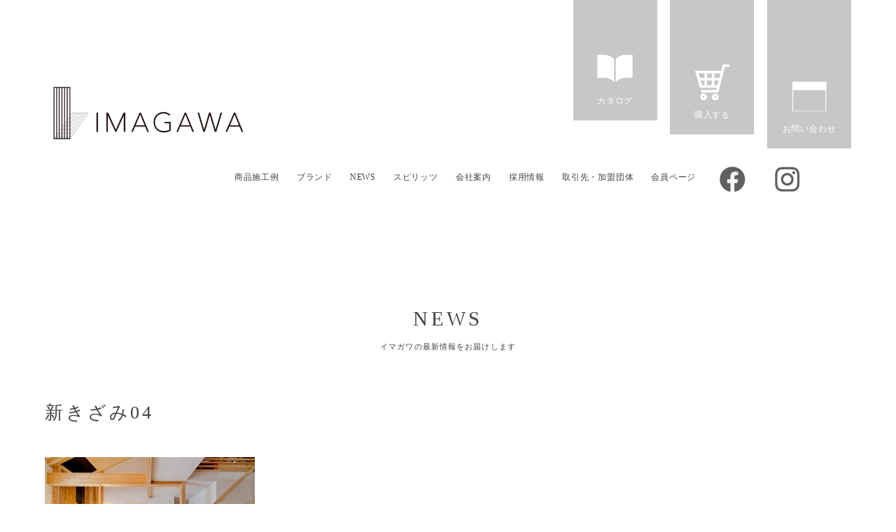

--- FILE ---
content_type: text/html; charset=UTF-8
request_url: https://k-imagawa.co.jp/works/works-53/attachment-0-6/
body_size: 40692
content:
<!DOCTYPE html>
<html lang="ja"><head>
<meta charset="UTF-8" />
<meta name="viewport" content="width=device-width" />
<title>
新きざみ04 | 杉・檜の無垢建具・木製玄関ドア・室内ドア｜イマガワ</title>
<link rel="shortcut icon" type="image/x-icon" href="https://k-imagawa.co.jp/wp3/wp-content/themes/imagawa/img/cmn/favicon.ico">
<link rel="profile" href="https://gmpg.org/xfn/11" />
<link rel="pingback" href="https://k-imagawa.co.jp/wp3/xmlrpc.php" />
<link rel='stylesheet' href='https://k-imagawa.co.jp/wp3/wp-content/themes/imagawa/css/animsition.min.css' type='text/css' media='all' />
<link href="https://k-imagawa.co.jp/wp3/wp-content/themes/imagawa/css/slick-theme.css" rel="stylesheet">
<link href="https://k-imagawa.co.jp/wp3/wp-content/themes/imagawa/css/slick.css" rel="stylesheet">
<link href="https://k-imagawa.co.jp/wp3/wp-content/themes/imagawa/style.css" rel="stylesheet">
	<style>img:is([sizes="auto" i], [sizes^="auto," i]) { contain-intrinsic-size: 3000px 1500px }</style>
	
		<!-- All in One SEO 4.6.4 - aioseo.com -->
		<meta name="robots" content="max-image-preview:large" />
		<link rel="canonical" href="https://k-imagawa.co.jp/works/works-53/attachment-0-6/" />
		<meta name="generator" content="All in One SEO (AIOSEO) 4.6.4" />
		<meta property="og:locale" content="ja_JP" />
		<meta property="og:site_name" content="杉・檜の無垢建具・木製玄関ドア・室内ドア｜イマガワ | 無垢建具専門イマガワがつくる木製の玄関ドア・室内ドア。国産の杉・檜による自然素材ならではの温もりと、職人技が生み出す品質で玄関から室内まで上質な住空間を演出します。“日本らしい美しさと耐久性”を兼ね備えた建具で、住まいを豊かに彩りませんか。" />
		<meta property="og:type" content="article" />
		<meta property="og:title" content="新きざみ04 | 杉・檜の無垢建具・木製玄関ドア・室内ドア｜イマガワ" />
		<meta property="og:url" content="https://k-imagawa.co.jp/works/works-53/attachment-0-6/" />
		<meta property="og:image" content="https://k-imagawa.co.jp/wp3/wp-content/uploads/2025/09/OGP.webp" />
		<meta property="og:image:secure_url" content="https://k-imagawa.co.jp/wp3/wp-content/uploads/2025/09/OGP.webp" />
		<meta property="og:image:width" content="1200" />
		<meta property="og:image:height" content="628" />
		<meta property="article:published_time" content="2020-12-23T03:55:09+00:00" />
		<meta property="article:modified_time" content="2020-12-23T03:57:51+00:00" />
		<meta name="twitter:card" content="summary_large_image" />
		<meta name="twitter:title" content="新きざみ04 | 杉・檜の無垢建具・木製玄関ドア・室内ドア｜イマガワ" />
		<meta name="twitter:image" content="https://k-imagawa.co.jp/wp3/wp-content/uploads/2025/09/OGP.webp" />
		<script type="application/ld+json" class="aioseo-schema">
			{"@context":"https:\/\/schema.org","@graph":[{"@type":"BreadcrumbList","@id":"https:\/\/k-imagawa.co.jp\/works\/works-53\/attachment-0-6\/#breadcrumblist","itemListElement":[{"@type":"ListItem","@id":"https:\/\/k-imagawa.co.jp\/#listItem","position":1,"name":"\u5bb6","item":"https:\/\/k-imagawa.co.jp\/","nextItem":"https:\/\/k-imagawa.co.jp\/works\/works-53\/attachment-0-6\/#listItem"},{"@type":"ListItem","@id":"https:\/\/k-imagawa.co.jp\/works\/works-53\/attachment-0-6\/#listItem","position":2,"name":"\u65b0\u304d\u3056\u307f04","previousItem":"https:\/\/k-imagawa.co.jp\/#listItem"}]},{"@type":"ItemPage","@id":"https:\/\/k-imagawa.co.jp\/works\/works-53\/attachment-0-6\/#itempage","url":"https:\/\/k-imagawa.co.jp\/works\/works-53\/attachment-0-6\/","name":"\u65b0\u304d\u3056\u307f04 | \u6749\u30fb\u6a9c\u306e\u7121\u57a2\u5efa\u5177\u30fb\u6728\u88fd\u7384\u95a2\u30c9\u30a2\u30fb\u5ba4\u5185\u30c9\u30a2\uff5c\u30a4\u30de\u30ac\u30ef","inLanguage":"ja","isPartOf":{"@id":"https:\/\/k-imagawa.co.jp\/#website"},"breadcrumb":{"@id":"https:\/\/k-imagawa.co.jp\/works\/works-53\/attachment-0-6\/#breadcrumblist"},"author":{"@id":"https:\/\/k-imagawa.co.jp\/author\/wpmaster\/#author"},"creator":{"@id":"https:\/\/k-imagawa.co.jp\/author\/wpmaster\/#author"},"datePublished":"2020-12-23T12:55:09+09:00","dateModified":"2020-12-23T12:57:51+09:00"},{"@type":"Organization","@id":"https:\/\/k-imagawa.co.jp\/#organization","name":"\u6749\u30fb\u6a9c\u306e\u7121\u57a2\u5efa\u5177\u30fb\u6728\u88fd\u7384\u95a2\u30c9\u30a2\u30fb\u5ba4\u5185\u30c9\u30a2\uff5c\u30a4\u30de\u30ac\u30ef","description":"\u7121\u57a2\u5efa\u5177\u5c02\u9580\u30a4\u30de\u30ac\u30ef\u304c\u3064\u304f\u308b\u6728\u88fd\u306e\u7384\u95a2\u30c9\u30a2\u30fb\u5ba4\u5185\u30c9\u30a2\u3002\u56fd\u7523\u306e\u6749\u30fb\u6a9c\u306b\u3088\u308b\u81ea\u7136\u7d20\u6750\u306a\u3089\u3067\u306f\u306e\u6e29\u3082\u308a\u3068\u3001\u8077\u4eba\u6280\u304c\u751f\u307f\u51fa\u3059\u54c1\u8cea\u3067\u7384\u95a2\u304b\u3089\u5ba4\u5185\u307e\u3067\u4e0a\u8cea\u306a\u4f4f\u7a7a\u9593\u3092\u6f14\u51fa\u3057\u307e\u3059\u3002\u201c\u65e5\u672c\u3089\u3057\u3044\u7f8e\u3057\u3055\u3068\u8010\u4e45\u6027\u201d\u3092\u517c\u306d\u5099\u3048\u305f\u5efa\u5177\u3067\u3001\u4f4f\u307e\u3044\u3092\u8c4a\u304b\u306b\u5f69\u308a\u307e\u305b\u3093\u304b\u3002","url":"https:\/\/k-imagawa.co.jp\/","telephone":"+81868265666","logo":{"@type":"ImageObject","url":"https:\/\/k-imagawa.co.jp\/wp3\/wp-content\/uploads\/2024\/12\/cropped-2024\u30a4\u30de\u30ac\u30ef\u30ed\u30b4\u3000\u56db\u89d2\u30db\u30ef\u30a4\u30c8.jpg","@id":"https:\/\/k-imagawa.co.jp\/works\/works-53\/attachment-0-6\/#organizationLogo","width":512,"height":512},"image":{"@id":"https:\/\/k-imagawa.co.jp\/works\/works-53\/attachment-0-6\/#organizationLogo"},"sameAs":["https:\/\/www.instagram.com\/imagawa_door\/"]},{"@type":"Person","@id":"https:\/\/k-imagawa.co.jp\/author\/wpmaster\/#author","url":"https:\/\/k-imagawa.co.jp\/author\/wpmaster\/","name":"wpmaster","image":{"@type":"ImageObject","@id":"https:\/\/k-imagawa.co.jp\/works\/works-53\/attachment-0-6\/#authorImage","url":"https:\/\/secure.gravatar.com\/avatar\/b37e57e5cd6e925dc32af64e5219e5f8d842f605165dab6960ffb63fee052126?s=96&d=mm&r=g","width":96,"height":96,"caption":"wpmaster"}},{"@type":"WebSite","@id":"https:\/\/k-imagawa.co.jp\/#website","url":"https:\/\/k-imagawa.co.jp\/","name":"\u6749\u30fb\u6a9c\u306e\u7121\u57a2\u5efa\u5177\u30fb\u6728\u88fd\u7384\u95a2\u30c9\u30a2\u30fb\u5ba4\u5185\u30c9\u30a2\uff5c\u30a4\u30de\u30ac\u30ef","description":"\u7121\u57a2\u5efa\u5177\u5c02\u9580\u30a4\u30de\u30ac\u30ef\u304c\u3064\u304f\u308b\u6728\u88fd\u306e\u7384\u95a2\u30c9\u30a2\u30fb\u5ba4\u5185\u30c9\u30a2\u3002\u56fd\u7523\u306e\u6749\u30fb\u6a9c\u306b\u3088\u308b\u81ea\u7136\u7d20\u6750\u306a\u3089\u3067\u306f\u306e\u6e29\u3082\u308a\u3068\u3001\u8077\u4eba\u6280\u304c\u751f\u307f\u51fa\u3059\u54c1\u8cea\u3067\u7384\u95a2\u304b\u3089\u5ba4\u5185\u307e\u3067\u4e0a\u8cea\u306a\u4f4f\u7a7a\u9593\u3092\u6f14\u51fa\u3057\u307e\u3059\u3002\u201c\u65e5\u672c\u3089\u3057\u3044\u7f8e\u3057\u3055\u3068\u8010\u4e45\u6027\u201d\u3092\u517c\u306d\u5099\u3048\u305f\u5efa\u5177\u3067\u3001\u4f4f\u307e\u3044\u3092\u8c4a\u304b\u306b\u5f69\u308a\u307e\u305b\u3093\u304b\u3002","inLanguage":"ja","publisher":{"@id":"https:\/\/k-imagawa.co.jp\/#organization"}}]}
		</script>
		<!-- All in One SEO -->

<link rel="alternate" type="application/rss+xml" title="杉・檜の無垢建具・木製玄関ドア・室内ドア｜イマガワ &raquo; 新きざみ04 のコメントのフィード" href="https://k-imagawa.co.jp/works/works-53/attachment-0-6/feed/" />
		<!-- This site uses the Google Analytics by MonsterInsights plugin v9.11.1 - Using Analytics tracking - https://www.monsterinsights.com/ -->
		<!-- Note: MonsterInsights is not currently configured on this site. The site owner needs to authenticate with Google Analytics in the MonsterInsights settings panel. -->
					<!-- No tracking code set -->
				<!-- / Google Analytics by MonsterInsights -->
		
<link rel='stylesheet' id='wp-block-library-css' href='https://k-imagawa.co.jp/wp3/wp-includes/css/dist/block-library/style.min.css?ver=5efa0f89a626aaa94e97d3fac64750ea' type='text/css' media='all' />
<style id='classic-theme-styles-inline-css' type='text/css'>
/*! This file is auto-generated */
.wp-block-button__link{color:#fff;background-color:#32373c;border-radius:9999px;box-shadow:none;text-decoration:none;padding:calc(.667em + 2px) calc(1.333em + 2px);font-size:1.125em}.wp-block-file__button{background:#32373c;color:#fff;text-decoration:none}
</style>
<style id='global-styles-inline-css' type='text/css'>
:root{--wp--preset--aspect-ratio--square: 1;--wp--preset--aspect-ratio--4-3: 4/3;--wp--preset--aspect-ratio--3-4: 3/4;--wp--preset--aspect-ratio--3-2: 3/2;--wp--preset--aspect-ratio--2-3: 2/3;--wp--preset--aspect-ratio--16-9: 16/9;--wp--preset--aspect-ratio--9-16: 9/16;--wp--preset--color--black: #000000;--wp--preset--color--cyan-bluish-gray: #abb8c3;--wp--preset--color--white: #ffffff;--wp--preset--color--pale-pink: #f78da7;--wp--preset--color--vivid-red: #cf2e2e;--wp--preset--color--luminous-vivid-orange: #ff6900;--wp--preset--color--luminous-vivid-amber: #fcb900;--wp--preset--color--light-green-cyan: #7bdcb5;--wp--preset--color--vivid-green-cyan: #00d084;--wp--preset--color--pale-cyan-blue: #8ed1fc;--wp--preset--color--vivid-cyan-blue: #0693e3;--wp--preset--color--vivid-purple: #9b51e0;--wp--preset--gradient--vivid-cyan-blue-to-vivid-purple: linear-gradient(135deg,rgba(6,147,227,1) 0%,rgb(155,81,224) 100%);--wp--preset--gradient--light-green-cyan-to-vivid-green-cyan: linear-gradient(135deg,rgb(122,220,180) 0%,rgb(0,208,130) 100%);--wp--preset--gradient--luminous-vivid-amber-to-luminous-vivid-orange: linear-gradient(135deg,rgba(252,185,0,1) 0%,rgba(255,105,0,1) 100%);--wp--preset--gradient--luminous-vivid-orange-to-vivid-red: linear-gradient(135deg,rgba(255,105,0,1) 0%,rgb(207,46,46) 100%);--wp--preset--gradient--very-light-gray-to-cyan-bluish-gray: linear-gradient(135deg,rgb(238,238,238) 0%,rgb(169,184,195) 100%);--wp--preset--gradient--cool-to-warm-spectrum: linear-gradient(135deg,rgb(74,234,220) 0%,rgb(151,120,209) 20%,rgb(207,42,186) 40%,rgb(238,44,130) 60%,rgb(251,105,98) 80%,rgb(254,248,76) 100%);--wp--preset--gradient--blush-light-purple: linear-gradient(135deg,rgb(255,206,236) 0%,rgb(152,150,240) 100%);--wp--preset--gradient--blush-bordeaux: linear-gradient(135deg,rgb(254,205,165) 0%,rgb(254,45,45) 50%,rgb(107,0,62) 100%);--wp--preset--gradient--luminous-dusk: linear-gradient(135deg,rgb(255,203,112) 0%,rgb(199,81,192) 50%,rgb(65,88,208) 100%);--wp--preset--gradient--pale-ocean: linear-gradient(135deg,rgb(255,245,203) 0%,rgb(182,227,212) 50%,rgb(51,167,181) 100%);--wp--preset--gradient--electric-grass: linear-gradient(135deg,rgb(202,248,128) 0%,rgb(113,206,126) 100%);--wp--preset--gradient--midnight: linear-gradient(135deg,rgb(2,3,129) 0%,rgb(40,116,252) 100%);--wp--preset--font-size--small: 13px;--wp--preset--font-size--medium: 20px;--wp--preset--font-size--large: 36px;--wp--preset--font-size--x-large: 42px;--wp--preset--spacing--20: 0.44rem;--wp--preset--spacing--30: 0.67rem;--wp--preset--spacing--40: 1rem;--wp--preset--spacing--50: 1.5rem;--wp--preset--spacing--60: 2.25rem;--wp--preset--spacing--70: 3.38rem;--wp--preset--spacing--80: 5.06rem;--wp--preset--shadow--natural: 6px 6px 9px rgba(0, 0, 0, 0.2);--wp--preset--shadow--deep: 12px 12px 50px rgba(0, 0, 0, 0.4);--wp--preset--shadow--sharp: 6px 6px 0px rgba(0, 0, 0, 0.2);--wp--preset--shadow--outlined: 6px 6px 0px -3px rgba(255, 255, 255, 1), 6px 6px rgba(0, 0, 0, 1);--wp--preset--shadow--crisp: 6px 6px 0px rgba(0, 0, 0, 1);}:where(.is-layout-flex){gap: 0.5em;}:where(.is-layout-grid){gap: 0.5em;}body .is-layout-flex{display: flex;}.is-layout-flex{flex-wrap: wrap;align-items: center;}.is-layout-flex > :is(*, div){margin: 0;}body .is-layout-grid{display: grid;}.is-layout-grid > :is(*, div){margin: 0;}:where(.wp-block-columns.is-layout-flex){gap: 2em;}:where(.wp-block-columns.is-layout-grid){gap: 2em;}:where(.wp-block-post-template.is-layout-flex){gap: 1.25em;}:where(.wp-block-post-template.is-layout-grid){gap: 1.25em;}.has-black-color{color: var(--wp--preset--color--black) !important;}.has-cyan-bluish-gray-color{color: var(--wp--preset--color--cyan-bluish-gray) !important;}.has-white-color{color: var(--wp--preset--color--white) !important;}.has-pale-pink-color{color: var(--wp--preset--color--pale-pink) !important;}.has-vivid-red-color{color: var(--wp--preset--color--vivid-red) !important;}.has-luminous-vivid-orange-color{color: var(--wp--preset--color--luminous-vivid-orange) !important;}.has-luminous-vivid-amber-color{color: var(--wp--preset--color--luminous-vivid-amber) !important;}.has-light-green-cyan-color{color: var(--wp--preset--color--light-green-cyan) !important;}.has-vivid-green-cyan-color{color: var(--wp--preset--color--vivid-green-cyan) !important;}.has-pale-cyan-blue-color{color: var(--wp--preset--color--pale-cyan-blue) !important;}.has-vivid-cyan-blue-color{color: var(--wp--preset--color--vivid-cyan-blue) !important;}.has-vivid-purple-color{color: var(--wp--preset--color--vivid-purple) !important;}.has-black-background-color{background-color: var(--wp--preset--color--black) !important;}.has-cyan-bluish-gray-background-color{background-color: var(--wp--preset--color--cyan-bluish-gray) !important;}.has-white-background-color{background-color: var(--wp--preset--color--white) !important;}.has-pale-pink-background-color{background-color: var(--wp--preset--color--pale-pink) !important;}.has-vivid-red-background-color{background-color: var(--wp--preset--color--vivid-red) !important;}.has-luminous-vivid-orange-background-color{background-color: var(--wp--preset--color--luminous-vivid-orange) !important;}.has-luminous-vivid-amber-background-color{background-color: var(--wp--preset--color--luminous-vivid-amber) !important;}.has-light-green-cyan-background-color{background-color: var(--wp--preset--color--light-green-cyan) !important;}.has-vivid-green-cyan-background-color{background-color: var(--wp--preset--color--vivid-green-cyan) !important;}.has-pale-cyan-blue-background-color{background-color: var(--wp--preset--color--pale-cyan-blue) !important;}.has-vivid-cyan-blue-background-color{background-color: var(--wp--preset--color--vivid-cyan-blue) !important;}.has-vivid-purple-background-color{background-color: var(--wp--preset--color--vivid-purple) !important;}.has-black-border-color{border-color: var(--wp--preset--color--black) !important;}.has-cyan-bluish-gray-border-color{border-color: var(--wp--preset--color--cyan-bluish-gray) !important;}.has-white-border-color{border-color: var(--wp--preset--color--white) !important;}.has-pale-pink-border-color{border-color: var(--wp--preset--color--pale-pink) !important;}.has-vivid-red-border-color{border-color: var(--wp--preset--color--vivid-red) !important;}.has-luminous-vivid-orange-border-color{border-color: var(--wp--preset--color--luminous-vivid-orange) !important;}.has-luminous-vivid-amber-border-color{border-color: var(--wp--preset--color--luminous-vivid-amber) !important;}.has-light-green-cyan-border-color{border-color: var(--wp--preset--color--light-green-cyan) !important;}.has-vivid-green-cyan-border-color{border-color: var(--wp--preset--color--vivid-green-cyan) !important;}.has-pale-cyan-blue-border-color{border-color: var(--wp--preset--color--pale-cyan-blue) !important;}.has-vivid-cyan-blue-border-color{border-color: var(--wp--preset--color--vivid-cyan-blue) !important;}.has-vivid-purple-border-color{border-color: var(--wp--preset--color--vivid-purple) !important;}.has-vivid-cyan-blue-to-vivid-purple-gradient-background{background: var(--wp--preset--gradient--vivid-cyan-blue-to-vivid-purple) !important;}.has-light-green-cyan-to-vivid-green-cyan-gradient-background{background: var(--wp--preset--gradient--light-green-cyan-to-vivid-green-cyan) !important;}.has-luminous-vivid-amber-to-luminous-vivid-orange-gradient-background{background: var(--wp--preset--gradient--luminous-vivid-amber-to-luminous-vivid-orange) !important;}.has-luminous-vivid-orange-to-vivid-red-gradient-background{background: var(--wp--preset--gradient--luminous-vivid-orange-to-vivid-red) !important;}.has-very-light-gray-to-cyan-bluish-gray-gradient-background{background: var(--wp--preset--gradient--very-light-gray-to-cyan-bluish-gray) !important;}.has-cool-to-warm-spectrum-gradient-background{background: var(--wp--preset--gradient--cool-to-warm-spectrum) !important;}.has-blush-light-purple-gradient-background{background: var(--wp--preset--gradient--blush-light-purple) !important;}.has-blush-bordeaux-gradient-background{background: var(--wp--preset--gradient--blush-bordeaux) !important;}.has-luminous-dusk-gradient-background{background: var(--wp--preset--gradient--luminous-dusk) !important;}.has-pale-ocean-gradient-background{background: var(--wp--preset--gradient--pale-ocean) !important;}.has-electric-grass-gradient-background{background: var(--wp--preset--gradient--electric-grass) !important;}.has-midnight-gradient-background{background: var(--wp--preset--gradient--midnight) !important;}.has-small-font-size{font-size: var(--wp--preset--font-size--small) !important;}.has-medium-font-size{font-size: var(--wp--preset--font-size--medium) !important;}.has-large-font-size{font-size: var(--wp--preset--font-size--large) !important;}.has-x-large-font-size{font-size: var(--wp--preset--font-size--x-large) !important;}
:where(.wp-block-post-template.is-layout-flex){gap: 1.25em;}:where(.wp-block-post-template.is-layout-grid){gap: 1.25em;}
:where(.wp-block-columns.is-layout-flex){gap: 2em;}:where(.wp-block-columns.is-layout-grid){gap: 2em;}
:root :where(.wp-block-pullquote){font-size: 1.5em;line-height: 1.6;}
</style>
<link rel="https://api.w.org/" href="https://k-imagawa.co.jp/wp-json/" /><link rel="alternate" title="JSON" type="application/json" href="https://k-imagawa.co.jp/wp-json/wp/v2/media/310" /><link rel="EditURI" type="application/rsd+xml" title="RSD" href="https://k-imagawa.co.jp/wp3/xmlrpc.php?rsd" />
<link rel="alternate" title="oEmbed (JSON)" type="application/json+oembed" href="https://k-imagawa.co.jp/wp-json/oembed/1.0/embed?url=https%3A%2F%2Fk-imagawa.co.jp%2Fworks%2Fworks-53%2Fattachment-0-6%2F" />
<link rel="alternate" title="oEmbed (XML)" type="text/xml+oembed" href="https://k-imagawa.co.jp/wp-json/oembed/1.0/embed?url=https%3A%2F%2Fk-imagawa.co.jp%2Fworks%2Fworks-53%2Fattachment-0-6%2F&#038;format=xml" />
<meta name="generator" content="performance-lab 3.9.0; plugins: embed-optimizer, webp-uploads">
<meta name="generator" content="webp-uploads 2.5.1">
<meta name="generator" content="optimization-detective 1.0.0-beta3; rest_api_unavailable">
<meta name="generator" content="embed-optimizer 1.0.0-beta2">
<noscript><style>.lazyload[data-src]{display:none !important;}</style></noscript><style>.lazyload{background-image:none !important;}.lazyload:before{background-image:none !important;}</style><link rel="icon" href="https://k-imagawa.co.jp/wp3/wp-content/uploads/2024/12/cropped-2024イマガワロゴ　四角ホワイト-32x32.jpg" sizes="32x32" />
<link rel="icon" href="https://k-imagawa.co.jp/wp3/wp-content/uploads/2024/12/cropped-2024イマガワロゴ　四角ホワイト-192x192.jpg" sizes="192x192" />
<link rel="apple-touch-icon" href="https://k-imagawa.co.jp/wp3/wp-content/uploads/2024/12/cropped-2024イマガワロゴ　四角ホワイト-180x180.jpg" />
<meta name="msapplication-TileImage" content="https://k-imagawa.co.jp/wp3/wp-content/uploads/2024/12/cropped-2024イマガワロゴ　四角ホワイト-270x270.jpg" />
		<style type="text/css" id="wp-custom-css">
			.trim-2 {
	width: 100%; 
	height: 90%; 
  object-fit: cover; 
}
.trim-2tate {
	width: 100%; 
	height: 100%; 
  object-fit: cover; 
}
.trim-3 {
	width: 100%; 
	height: 90%; 
  object-fit: cover; 
}
.trim-3tate {
	width: 100%; 
	height: 100%; 
  object-fit: cover; 
}
		</style>
		<script src='https://ajax.googleapis.com/ajax/libs/jquery/1.12.3/jquery.min.js' type='text/javascript'></script>
<script src="https://k-imagawa.co.jp/wp3/wp-content/themes/imagawa/js/animsition.min.js" type="text/javascript"></script>
<script type="text/javascript" src="//jpostal-1006.appspot.com/jquery.jpostal.js"></script>
<script type="text/javascript" src="https://k-imagawa.co.jp/wp3/wp-content/themes/imagawa/js/slick.js"></script>
<script type="text/javascript" src="https://k-imagawa.co.jp/wp3/wp-content/themes/imagawa/js/main.js"></script>
<script type="text/javascript" src="https://k-imagawa.co.jp/wp3/wp-content/themes/imagawa/js/smoothScroll.js"></script>
<!-- Global site tag (gtag.js) - Google Analytics -->
<script async src="https://www.googletagmanager.com/gtag/js?id=G-0VRPQHQHZL"></script>
<script>
  window.dataLayer = window.dataLayer || [];
  function gtag(){dataLayer.push(arguments);}
  gtag('js', new Date());

  gtag('config', 'G-0VRPQHQHZL');
</script>
<!-- // contact_send -->
<script>
document.addEventListener('DOMContentLoaded', function () {
if (window.location.pathname === '/contact/') {
var submitButton = document.querySelector('[value="送信する"]');
submitButton.onclick = function () {
gtag('event', 'contact_send', {'send_to': 'G-0VRPQHQHZL'});
};
}
});
</script>
	
<!-- Google Tag Manager -->
<script>(function(w,d,s,l,i){w[l]=w[l]||[];w[l].push({'gtm.start':
new Date().getTime(),event:'gtm.js'});var f=d.getElementsByTagName(s)[0],
j=d.createElement(s),dl=l!='dataLayer'?'&l='+l:'';j.async=true;j.src=
'https://www.googletagmanager.com/gtm.js?id='+i+dl;f.parentNode.insertBefore(j,f);
})(window,document,'script','dataLayer','GTM-NMG4H8G8');</script>
<!-- End Google Tag Manager -->
	
</head>
<body data-rsssl=1 class="attachment wp-singular attachment-template-default single single-attachment postid-310 attachmentid-310 attachment-jpeg wp-theme-imagawa">
	
<!-- Google Tag Manager (noscript) -->
<noscript><iframe src="https://www.googletagmanager.com/ns.html?id=GTM-NMG4H8G8"
height="0" width="0" style="display:none;visibility:hidden"></iframe></noscript>
<!-- End Google Tag Manager (noscript) -->
	
<div class="animsition">
<header class="site-header">
  <div class="wrap">
    <div class="inner">
      <h1 class="site-title"><a href="https://k-imagawa.co.jp/"> <img src="[data-uri]" alt="" width="480" data-src="https://k-imagawa.co.jp/wp3/wp-content/themes/imagawa/img/cmn/logo.png" decoding="async" class="lazyload" data-eio-rwidth="1000" data-eio-rheight="280"><noscript><img src="https://k-imagawa.co.jp/wp3/wp-content/themes/imagawa/img/cmn/logo.png" alt="" width="480" data-eio="l"></noscript> </a></h1>
      <nav>
        <ul class="hnavi txt-goth">
          <li><a href="https://k-imagawa.co.jp/wp3/wp-content/uploads/2026/01/260107ud_catalog.pdf" target="_blank"><img src="[data-uri]" width="75" data-src="https://k-imagawa.co.jp/wp3/wp-content/themes/imagawa/img/cmn/icon01.png" decoding="async" class="lazyload" data-eio-rwidth="150" data-eio-rheight="150"><noscript><img src="https://k-imagawa.co.jp/wp3/wp-content/themes/imagawa/img/cmn/icon01.png" width="75" data-eio="l"></noscript><span class="txt">カタログ</span></a></li>
          <li><a href="https://imagwawa.official.ec/" target="_blank"><img src="[data-uri]" width="75" data-src="https://k-imagawa.co.jp/wp3/wp-content/themes/imagawa/img/cmn/icon02.png" decoding="async" class="lazyload" data-eio-rwidth="150" data-eio-rheight="150"><noscript><img src="https://k-imagawa.co.jp/wp3/wp-content/themes/imagawa/img/cmn/icon02.png" width="75" data-eio="l"></noscript><span class="txt">購入する</span></a></li>
          <li><a href="https://k-imagawa.co.jp/contact/"><img src="[data-uri]" width="75" data-src="https://k-imagawa.co.jp/wp3/wp-content/themes/imagawa/img/cmn/icon03.png" decoding="async" class="lazyload" data-eio-rwidth="150" data-eio-rheight="150"><noscript><img src="https://k-imagawa.co.jp/wp3/wp-content/themes/imagawa/img/cmn/icon03.png" width="75" data-eio="l"></noscript><span class="txt">お問い合わせ</span></a></li>
        </ul>
        <ul class="gnavi">
          <li><a href="https://k-imagawa.co.jp/work/">商品施工例</a></li>
          <li><a href="https://k-imagawa.co.jp/#brand">ブランド</a></li>
          <li><a href="https://k-imagawa.co.jp/news/">NEWS</a></li>
          <li><a href="https://k-imagawa.co.jp/#sprits">スピリッツ</a></li>
          <li><a href="https://k-imagawa.co.jp/#company">会社案内</a></li>
		  <li><a href="https://k-imagawa.co.jp/recruit/">採用情報</a></li>
          <li><a href="https://k-imagawa.co.jp/client/">取引先・加盟団体</a></li>
          <li><a href="/member/">会員ページ</a></li>
          <li class="sns"><a href="https://www.facebook.com/%E6%A0%AA%E3%82%A4%E3%83%9E%E3%82%AC%E3%83%AF-1677118762527004" target="_blank"><img src="[data-uri]" width="54" data-src="https://k-imagawa.co.jp/wp3/wp-content/themes/imagawa/img/cmn/icon_fb.png" decoding="async" class="lazyload" data-eio-rwidth="108" data-eio-rheight="76"><noscript><img src="https://k-imagawa.co.jp/wp3/wp-content/themes/imagawa/img/cmn/icon_fb.png" width="54" data-eio="l"></noscript></a></li>
		  <li class="sns"><a href="https://www.instagram.com/imagawa_door/" target="_blank"><img src="[data-uri]" width="54" data-src="https://k-imagawa.co.jp/wp3/wp-content/themes/imagawa/img/cmn/icon_insta.png" decoding="async" class="lazyload" data-eio-rwidth="108" data-eio-rheight="76"><noscript><img src="https://k-imagawa.co.jp/wp3/wp-content/themes/imagawa/img/cmn/icon_insta.png" width="54" data-eio="l"></noscript></a></li>
        </ul>
      </nav>
      <div class="button-toggle"><span class="css-bar"></span></div>
    </div>
  </div>
</header>	
  <div class="main-content">	<section class="single-sec">
	<div class="wrap">
		<h2 class="tit01">NEWS<span class="txt-s">イマガワの最新情報をお届けします</span></h2>
		
		<div class="entry-content">
		 <h1 class="entry-tit">新きざみ04</h1>
				  <p class="attachment"><a href='https://k-imagawa.co.jp/wp3/wp-content/uploads/2020/12/新きざみ04-scaled.jpg'><img fetchpriority="high" decoding="async" width="300" height="200" src="[data-uri]" class="attachment-medium size-medium lazyload" alt=""   data-src="https://k-imagawa.co.jp/wp3/wp-content/uploads/2020/12/新きざみ04-300x200.jpg" data-srcset="https://k-imagawa.co.jp/wp3/wp-content/uploads/2020/12/新きざみ04-300x200.jpg 300w, https://k-imagawa.co.jp/wp3/wp-content/uploads/2020/12/新きざみ04-1024x683.jpg 1024w, https://k-imagawa.co.jp/wp3/wp-content/uploads/2020/12/新きざみ04-768x512.jpg 768w, https://k-imagawa.co.jp/wp3/wp-content/uploads/2020/12/新きざみ04-1536x1024.jpg 1536w, https://k-imagawa.co.jp/wp3/wp-content/uploads/2020/12/新きざみ04-2048x1365.jpg 2048w, https://k-imagawa.co.jp/wp3/wp-content/uploads/2020/12/新きざみ04-600x400.jpg 600w" data-sizes="auto" data-eio-rwidth="300" data-eio-rheight="200" /><noscript><img fetchpriority="high" decoding="async" width="300" height="200" src="https://k-imagawa.co.jp/wp3/wp-content/uploads/2020/12/新きざみ04-300x200.jpg" class="attachment-medium size-medium" alt="" srcset="https://k-imagawa.co.jp/wp3/wp-content/uploads/2020/12/新きざみ04-300x200.jpg 300w, https://k-imagawa.co.jp/wp3/wp-content/uploads/2020/12/新きざみ04-1024x683.jpg 1024w, https://k-imagawa.co.jp/wp3/wp-content/uploads/2020/12/新きざみ04-768x512.jpg 768w, https://k-imagawa.co.jp/wp3/wp-content/uploads/2020/12/新きざみ04-1536x1024.jpg 1536w, https://k-imagawa.co.jp/wp3/wp-content/uploads/2020/12/新きざみ04-2048x1365.jpg 2048w, https://k-imagawa.co.jp/wp3/wp-content/uploads/2020/12/新きざみ04-600x400.jpg 600w" sizes="(max-width: 300px) 100vw, 300px" data-eio="l" /></noscript></a></p>
						            <p class="data txt-goth">2020.12.23</p>
		</div>
			
	</div>
</section>
 <section class="news-sec">
    <div class="wrap">
      <h2 class="tit01">最新のNEWS</h2>
      <div class="col-3 news-list txt-goth">
	                            <div class="col-box"> <a href="https://k-imagawa.co.jp/post-5991/"> <img width="420" height="380" src="[data-uri]" class="attachment-thumb02 size-thumb02 wp-post-image lazyload" alt="" decoding="async"   data-src="https://k-imagawa.co.jp/wp3/wp-content/uploads/2025/10/納期状況-00.webp" data-srcset="https://k-imagawa.co.jp/wp3/wp-content/uploads/2025/10/納期状況-00.webp 420w, https://k-imagawa.co.jp/wp3/wp-content/uploads/2025/10/納期状況-00-300x271.webp 300w" data-sizes="auto" data-eio-rwidth="420" data-eio-rheight="380" /><noscript><img width="420" height="380" src="https://k-imagawa.co.jp/wp3/wp-content/uploads/2025/10/納期状況-00.webp" class="attachment-thumb02 size-thumb02 wp-post-image" alt="" decoding="async" srcset="https://k-imagawa.co.jp/wp3/wp-content/uploads/2025/10/納期状況-00.webp 420w, https://k-imagawa.co.jp/wp3/wp-content/uploads/2025/10/納期状況-00-300x271.webp 300w" sizes="(max-width: 420px) 100vw, 420px" data-eio="l" /></noscript>          <h3 class="post-tit">現在の納期状況</h3>
          <p class="post-data">2026.01.17</p>
          <p class="post-more">Read More</p>
          </a> </div>
               <div class="col-box"> <a href="https://k-imagawa.co.jp/post-5989/"> <img width="420" height="380" src="[data-uri]" class="attachment-thumb02 size-thumb02 wp-post-image lazyload" alt="" decoding="async"   data-src="https://k-imagawa.co.jp/wp3/wp-content/uploads/2025/12/展示場について-0.webp" data-srcset="https://k-imagawa.co.jp/wp3/wp-content/uploads/2025/12/展示場について-0.webp 420w, https://k-imagawa.co.jp/wp3/wp-content/uploads/2025/12/展示場について-0-300x271.webp 300w" data-sizes="auto" data-eio-rwidth="420" data-eio-rheight="380" /><noscript><img width="420" height="380" src="https://k-imagawa.co.jp/wp3/wp-content/uploads/2025/12/展示場について-0.webp" class="attachment-thumb02 size-thumb02 wp-post-image" alt="" decoding="async" srcset="https://k-imagawa.co.jp/wp3/wp-content/uploads/2025/12/展示場について-0.webp 420w, https://k-imagawa.co.jp/wp3/wp-content/uploads/2025/12/展示場について-0-300x271.webp 300w" sizes="(max-width: 420px) 100vw, 420px" data-eio="l" /></noscript>          <h3 class="post-tit">常設展示（新宿）について</h3>
          <p class="post-data">2026.01.17</p>
          <p class="post-more">Read More</p>
          </a> </div>
               <div class="col-box"> <a href="https://k-imagawa.co.jp/post-5984/"> <img width="420" height="380" src="[data-uri]" class="attachment-thumb02 size-thumb02 wp-post-image lazyload" alt="" decoding="async"   data-src="https://k-imagawa.co.jp/wp3/wp-content/uploads/2026/01/耳寄り情報-0.webp" data-srcset="https://k-imagawa.co.jp/wp3/wp-content/uploads/2026/01/耳寄り情報-0.webp 420w, https://k-imagawa.co.jp/wp3/wp-content/uploads/2026/01/耳寄り情報-0-300x271.webp 300w" data-sizes="auto" data-eio-rwidth="420" data-eio-rheight="380" /><noscript><img width="420" height="380" src="https://k-imagawa.co.jp/wp3/wp-content/uploads/2026/01/耳寄り情報-0.webp" class="attachment-thumb02 size-thumb02 wp-post-image" alt="" decoding="async" srcset="https://k-imagawa.co.jp/wp3/wp-content/uploads/2026/01/耳寄り情報-0.webp 420w, https://k-imagawa.co.jp/wp3/wp-content/uploads/2026/01/耳寄り情報-0-300x271.webp 300w" sizes="(max-width: 420px) 100vw, 420px" data-eio="l" /></noscript>          <h3 class="post-tit">木材が黒く変色するのは何故か</h3>
          <p class="post-data">2026.01.17</p>
          <p class="post-more">Read More</p>
          </a> </div>
               <div class="col-box"> <a href="https://k-imagawa.co.jp/post-5957/"> <img width="420" height="380" src="[data-uri]" class="attachment-thumb02 size-thumb02 wp-post-image lazyload" alt="" decoding="async"   data-src="https://k-imagawa.co.jp/wp3/wp-content/uploads/2026/01/syain260105-0.webp" data-srcset="https://k-imagawa.co.jp/wp3/wp-content/uploads/2026/01/syain260105-0.webp 420w, https://k-imagawa.co.jp/wp3/wp-content/uploads/2026/01/syain260105-0-300x271.webp 300w" data-sizes="auto" data-eio-rwidth="420" data-eio-rheight="380" /><noscript><img width="420" height="380" src="https://k-imagawa.co.jp/wp3/wp-content/uploads/2026/01/syain260105-0.webp" class="attachment-thumb02 size-thumb02 wp-post-image" alt="" decoding="async" srcset="https://k-imagawa.co.jp/wp3/wp-content/uploads/2026/01/syain260105-0.webp 420w, https://k-imagawa.co.jp/wp3/wp-content/uploads/2026/01/syain260105-0-300x271.webp 300w" sizes="(max-width: 420px) 100vw, 420px" data-eio="l" /></noscript>          <h3 class="post-tit">令和８年　新年のご挨拶</h3>
          <p class="post-data">2026.01.05</p>
          <p class="post-more">Read More</p>
          </a> </div>
               <div class="col-box"> <a href="https://k-imagawa.co.jp/post-5925/"> <img width="420" height="380" src="[data-uri]" class="attachment-thumb02 size-thumb02 wp-post-image lazyload" alt="" decoding="async"   data-src="https://k-imagawa.co.jp/wp3/wp-content/uploads/2025/12/ＮＥＷＳ施工例251223-0.webp" data-srcset="https://k-imagawa.co.jp/wp3/wp-content/uploads/2025/12/ＮＥＷＳ施工例251223-0.webp 420w, https://k-imagawa.co.jp/wp3/wp-content/uploads/2025/12/ＮＥＷＳ施工例251223-0-300x271.webp 300w" data-sizes="auto" data-eio-rwidth="420" data-eio-rheight="380" /><noscript><img width="420" height="380" src="https://k-imagawa.co.jp/wp3/wp-content/uploads/2025/12/ＮＥＷＳ施工例251223-0.webp" class="attachment-thumb02 size-thumb02 wp-post-image" alt="" decoding="async" srcset="https://k-imagawa.co.jp/wp3/wp-content/uploads/2025/12/ＮＥＷＳ施工例251223-0.webp 420w, https://k-imagawa.co.jp/wp3/wp-content/uploads/2025/12/ＮＥＷＳ施工例251223-0-300x271.webp 300w" sizes="(max-width: 420px) 100vw, 420px" data-eio="l" /></noscript>          <h3 class="post-tit">お施主様からの施工例</h3>
          <p class="post-data">2025.12.23</p>
          <p class="post-more">Read More</p>
          </a> </div>
               <div class="col-box"> <a href="https://k-imagawa.co.jp/post-5903/"> <img width="420" height="380" src="[data-uri]" class="attachment-thumb02 size-thumb02 wp-post-image lazyload" alt="" decoding="async"   data-src="https://k-imagawa.co.jp/wp3/wp-content/uploads/2025/12/モクコレ2026-0.webp" data-srcset="https://k-imagawa.co.jp/wp3/wp-content/uploads/2025/12/モクコレ2026-0.webp 420w, https://k-imagawa.co.jp/wp3/wp-content/uploads/2025/12/モクコレ2026-0-300x271.webp 300w" data-sizes="auto" data-eio-rwidth="420" data-eio-rheight="380" /><noscript><img width="420" height="380" src="https://k-imagawa.co.jp/wp3/wp-content/uploads/2025/12/モクコレ2026-0.webp" class="attachment-thumb02 size-thumb02 wp-post-image" alt="" decoding="async" srcset="https://k-imagawa.co.jp/wp3/wp-content/uploads/2025/12/モクコレ2026-0.webp 420w, https://k-imagawa.co.jp/wp3/wp-content/uploads/2025/12/モクコレ2026-0-300x271.webp 300w" sizes="(max-width: 420px) 100vw, 420px" data-eio="l" /></noscript>          <h3 class="post-tit">WOOD Collectionモクコレ2026 に出展いたします</h3>
          <p class="post-data">2025.12.23</p>
          <p class="post-more">Read More</p>
          </a> </div>
                   </div>
      <div class="detail-link"> <a href="https://k-imagawa.co.jp/news/">Read More</a> </div>
	<div class="col-2 sns-btn">
      <div class="detail-link-b col-box"> <a href="https://www.facebook.com/%E6%A0%AA%E3%82%A4%E3%83%9E%E3%82%AC%E3%83%AF-1677118762527004" target="_blank"><span class="arrow fb">Facebook</span></a> </div>
	  <div class="detail-link-b col-box"> <a href="https://www.instagram.com/imagawa_door/" target="_blank"><span class="arrow insta">Instagram</span></a> </div>
	  </div>    </div>
  </section>
 </div>
<footer class="site-footer txt-goth">
  <div class="wrap">
    <ul class="fnavi">
      <li><a href="https://k-imagawa.co.jp/">イマガワ</a></li>
      <li><a href="https://k-imagawa.co.jp/#company">会社概要</a></li>
      <li><a href="https://k-imagawa.co.jp/privacy/">プライバシーポリシー</a></li>
    </ul>
    <ul class="sns-list">
      <li><a href="https://www.instagram.com/imagawa_door/" target="_blank"><img src="[data-uri]" width="54" data-src="https://k-imagawa.co.jp/wp3/wp-content/themes/imagawa/img/cmn/icon_insta.png" decoding="async" class="lazyload" data-eio-rwidth="108" data-eio-rheight="76"><noscript><img src="https://k-imagawa.co.jp/wp3/wp-content/themes/imagawa/img/cmn/icon_insta.png" width="54" data-eio="l"></noscript><span class="txt">Instargram</span></a></li>
      <li><a href="https://www.facebook.com/%E6%A0%AA%E3%82%A4%E3%83%9E%E3%82%AC%E3%83%AF-1677118762527004" target="_blank"><img src="[data-uri]" width="54" data-src="https://k-imagawa.co.jp/wp3/wp-content/themes/imagawa/img/cmn/icon_fb.png" decoding="async" class="lazyload" data-eio-rwidth="108" data-eio-rheight="76"><noscript><img src="https://k-imagawa.co.jp/wp3/wp-content/themes/imagawa/img/cmn/icon_fb.png" width="54" data-eio="l"></noscript><span class="txt">Facebook</span></a></li>
    </ul>
    <address class="txt-goth">
    Copyright (C) IMAGAWA Co.,Ltd. All Rights Reserved
    </address>
  </div>
</footer>
</div>
<script type="speculationrules">
{"prefetch":[{"source":"document","where":{"and":[{"href_matches":"\/*"},{"not":{"href_matches":["\/wp3\/wp-*.php","\/wp3\/wp-admin\/*","\/wp3\/wp-content\/uploads\/*","\/wp3\/wp-content\/*","\/wp3\/wp-content\/plugins\/*","\/wp3\/wp-content\/themes\/imagawa\/*","\/*\\?(.+)"]}},{"not":{"selector_matches":"a[rel~=\"nofollow\"]"}},{"not":{"selector_matches":".no-prefetch, .no-prefetch a"}}]},"eagerness":"conservative"}]}
</script>
<script type="text/javascript" id="eio-lazy-load-js-before">
/* <![CDATA[ */
var eio_lazy_vars = {"exactdn_domain":"","skip_autoscale":0,"threshold":0,"use_dpr":1};
/* ]]> */
</script>
<script type="text/javascript" src="https://k-imagawa.co.jp/wp3/wp-content/plugins/ewww-image-optimizer/includes/lazysizes.min.js?ver=814" id="eio-lazy-load-js" async="async" data-wp-strategy="async"></script>
</body>
</html>


<!-- Page supported by LiteSpeed Cache 7.7 on 2026-01-20 03:12:51 -->

--- FILE ---
content_type: application/javascript
request_url: https://k-imagawa.co.jp/wp3/wp-content/themes/imagawa/js/main.js
body_size: 1607
content:
/*==================================================
ローディング
==================================================*/
$(document).ready(function() { 
  $(".animsition").animsition({
    inClass               :   'fade-in',
    outClass              :   'fade-out',
    inDuration            :    1500,
    outDuration           :    300,
    linkElement           :   '.animsition-link',
    // e.g. linkElement   :   'a:not([target="_blank"]):not([href^=#])'
    loading               :    true,
    loadingParentElement  :   'body', //animsition wrapper element
    loadingClass          :   'animsition-loading',
    unSupportCss          : [ 'animation-duration',
                              '-webkit-animation-duration',
                              '-o-animation-duration'
                            ],
    //"unSupportCss" option allows you to disable the "animsition" in case the css property in the array is not supported by your browser.
    //The default setting is to disable the "animsition" in a browser that does not support "animation-duration".
    
    overlay               :   false,
    
    overlayClass          :   'animsition-overlay-slide',
    overlayParentElement  :   'body'
  });
});
/*==================================================
ヘッダー
==================================================*/
  $(function() {
    var $win = $(window),
        $cloneNav = $('.site-header').clone().addClass('clone-nav').appendTo('body'),
        showClass = 'is-show';
    $win.on('load scroll', function() {
      var value = $(this).scrollTop();
      if ( value > 600 ) {
        $cloneNav.addClass(showClass);
		$('.site-header nav').addClass('move');
      } else {
        $cloneNav.removeClass(showClass);
		$('.site-header nav').removeClass('move');
      }
    });
  });
/*==================================================
メニュー
==================================================*/
$(function() {
 $('.button-toggle').on('click', function () {
 $('.gnavi-sp').toggleClass('open');
 });
$('.gnavi-sp a').on('click', function () {
 $('.gnavi-sp').toggleClass('open');
 });
});

$(document).ready(function () {
	w = $(window).width();
	x = 1000;
	if (w < x) {
		$('.site-header nav').addClass('gnavi-sp');
	} else {
		$('.site-header nav').removeClass('gnavi-sp');
		$('.site-header nav').removeClass('open');
	}
});
$(window).resize(function () {
	w = $(window).width();
	x = 1000;
	if (w < x) {
		$('.site-header nav').addClass('gnavi-sp');
	} else {
		$('.site-header nav').removeClass('gnavi-sp');
		$('.site-header nav').removeClass('open');
	}
});
/*==================================================
フォーム
==================================================*/
  $(function() {
    $('.checkbox').on('click', function(){
        if ($(this).prop('checked')) {
            $(this).parents('.mwform-checkbox-field').addClass('checked');
        } else {
            $(this).parents('.mwform-checkbox-field').removeClass('checked');
        }
    });
	$('.check-list span').each(function(){
        if ($(this).find('input').prop('checked')) {
            $(this).addClass('checked');
        }
    });
	//ajaxzip
	$('.zip').on('change', function () {
		$('#zip01_area').jpostal({
			postcode: [
				'#zip01_area',
				'#zip02_area'
			],
			address: {
				'#prefecture_area': '%3',
				'#address01_area': '%4%5',
			}
		});
	});
  });
/*==================================================
スライダー
==================================================*/
$(document).on('ready', function() {
	 $('.slider01').slick({
	  	 	centerMode: true,
   		slidesToShow: 3,
        slidesToScroll: 3,
		autoplay: true,
        infinite: true,
	    arrows:true,
        dots:false,
        pauseOnHover:true,
	  	centerPadding: '10%',
	  	initialSlide:1,
		autoplaySpeed: 4000,
        speed: 500,
       	responsive: [{
			breakpoint: 800,
			settings: {		
				slidesToShow: 1,
				centerPadding: '10%',
			}
		}]
	 });
});
/*==================================================
スクロール
==================================================*/
$(function(){
	 var headerHight = 0;
   	  $('a[href^="#"]').click(function(){
	  var speed = 400;
	  var href= jQuery(this).attr("href");
	  var target = jQuery(href == "#" || href == "" ? 'html' : href);
	  var position = target.offset().top-headerHight;
	  jQuery('body,html').animate({scrollTop:position}, speed, 'swing');
	  return false;
   });   
  });

/*==================================================
動画再生
==================================================*/
jQuery(function($) {
    function playVideos(videos) {
        const startPosition = $(window).scrollTop() + $(window).height();
        videos.each(function(index) {
            if(startPosition > $(this).offset().top) {
                $(this).get(0).play();
            }
        });
    }
    $(window).on('load', function() {
        const videos = $('.video_wrapper > video');
        if(videos.length) {
            playVideos(videos);
            $(window).on('scroll', function() {
                playVideos(videos);
            });
        }
    });
});
/*==================================================
ブランドページ「シーリーズ」数
==================================================*/
$(function() {
    var seriesNum = $('.series-list .col-box').length;
    //奇数の場合
	if( ( seriesNum % 2 ) != 0 ) {
		$('.series-list').addClass('list03');
	}
	//偶数の場合
	if( ( seriesNum % 2 ) == 0 ) {
		$('.series-list').addClass('list04');
	}
	//3の倍数の場合
	if( ( seriesNum % 3 ) == 0 ) {
		$('.series-list').addClass('list03');
	}
});